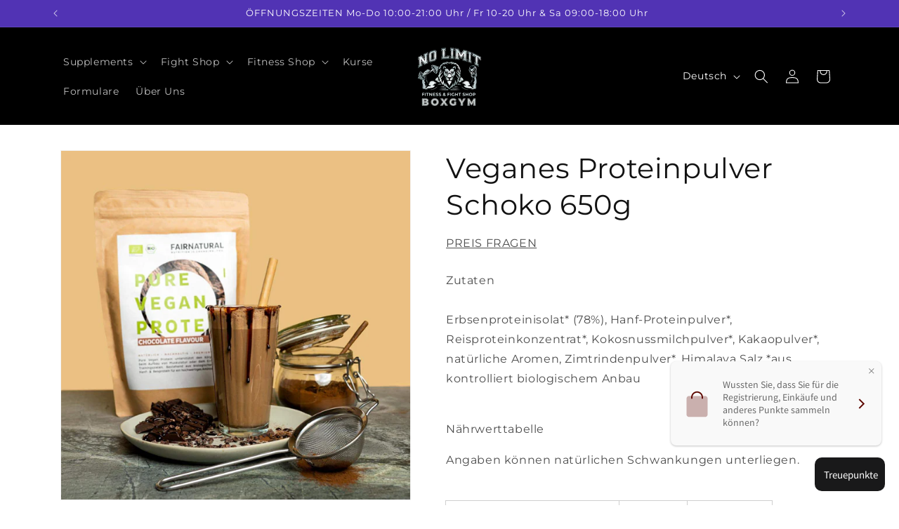

--- FILE ---
content_type: text/javascript; charset=utf-8
request_url: https://nolimitsports.de/products/veganes-proteinpulver-schoko-650g.js?currency=EUR&country=DE
body_size: 1507
content:
{"id":7296414810299,"title":"Veganes Proteinpulver Schoko 650g","handle":"veganes-proteinpulver-schoko-650g","description":"\u003cp\u003eZutaten\u003cbr\u003e\u003cbr\u003eErbsenproteinisolat* (78%), Hanf-Proteinpulver*, Reisproteinkonzentrat*, Kokosnussmilchpulver*, Kakaopulver*, natürliche Aromen, Zimtrindenpulver*, Himalaya Salz *aus kontrolliert biologischem Anbau \u003cbr\u003e \u003c\/p\u003e\u003cp\u003eNährwerttabelle\u003c\/p\u003e\u003cp\u003eAngaben können natürlichen Schwankungen unterliegen.\u003cbr\u003e \u003c\/p\u003e\u003ctable\u003e\t\u003ctbody\u003e\t\t\u003ctr\u003e\t\t\t\u003ctd\u003eNährwerte\u003c\/td\u003e\t\t\t\u003ctd\u003ePro 100 g\u003c\/td\u003e\t\t\t\u003ctd\u003ePortion 30 g\u003c\/td\u003e\t\t\u003c\/tr\u003e\t\t\u003ctr\u003e\t\t\t\u003ctd\u003eEnergie (kJ\/kcal)\u003c\/td\u003e\t\t\t\u003ctd\u003e1431 \/ 342\u003c\/td\u003e\t\t\t\u003ctd\u003e429 \/ 103\u003c\/td\u003e\t\t\u003c\/tr\u003e\t\t\u003ctr\u003e\t\t\t\u003ctd\u003eFett\u003c\/td\u003e\t\t\t\u003ctd\u003e4,6 g\u003c\/td\u003e\t\t\t\u003ctd\u003e1,4 g\u003c\/td\u003e\t\t\u003c\/tr\u003e\t\t\u003ctr\u003e\t\t\t\u003ctd\u003e-davon gesättigte Fettsäuren\u003c\/td\u003e\t\t\t\u003ctd\u003e0,78 g\u003c\/td\u003e\t\t\t\u003ctd\u003e0,23 g\u003c\/td\u003e\t\t\u003c\/tr\u003e\t\t\u003ctr\u003e\t\t\t\u003ctd\u003eKohlenhydrate\u003c\/td\u003e\t\t\t\u003ctd\u003e4 g\u003c\/td\u003e\t\t\t\u003ctd\u003e1,2 g\u003c\/td\u003e\t\t\u003c\/tr\u003e\t\t\u003ctr\u003e\t\t\t\u003ctd\u003e-davon Zucker\u003c\/td\u003e\t\t\t\u003ctd\u003e0,6 g\u003c\/td\u003e\t\t\t\u003ctd\u003e0,2 g\u003c\/td\u003e\t\t\u003c\/tr\u003e\t\t\u003ctr\u003e\t\t\t\u003ctd\u003eEiweiß\u003c\/td\u003e\t\t\t\u003ctd\u003e71,4 g\u003c\/td\u003e\t\t\t\u003ctd\u003e21,4 g\u003c\/td\u003e\t\t\u003c\/tr\u003e\t\t\u003ctr\u003e\t\t\t\u003ctd\u003eSalz\u003c\/td\u003e\t\t\t\u003ctd\u003e0,8 g\u003c\/td\u003e\t\t\t\u003ctd\u003e0,24 g\u003c\/td\u003e\t\t\u003c\/tr\u003e\t\u003c\/tbody\u003e\n\u003c\/table\u003e\u003cp\u003e \u003c\/p\u003e\u003cp\u003e  \u003c\/p\u003e\u003cp\u003eAminosäureprofil Pure Vegan Protein Schokolade\u003c\/p\u003e\u003cp\u003e \u003c\/p\u003e\u003cp\u003eRohstoffcharakteristikprofil des Reinproteins zur Abschätzung der Wertigkeit.\u003c\/p\u003e\u003cp\u003e \u003c\/p\u003e\u003ctable\u003e\t\u003ctbody\u003e\t\t\u003ctr\u003e\t\t\t\u003ctd\u003eAminosäuren\u003c\/td\u003e\t\t\t\u003ctd\u003ePro 100g\u003c\/td\u003e\t\t\u003c\/tr\u003e\t\t\u003ctr\u003e\t\t\t\u003ctd\u003eAlanin\u003c\/td\u003e\t\t\t\u003ctd\u003e5,1 g\u003c\/td\u003e\t\t\u003c\/tr\u003e\t\t\u003ctr\u003e\t\t\t\u003ctd\u003eArginin\u003c\/td\u003e\t\t\t\u003ctd\u003e8,2 g\u003c\/td\u003e\t\t\u003c\/tr\u003e\t\t\u003ctr\u003e\t\t\t\u003ctd\u003eAsparaginsäure\u003c\/td\u003e\t\t\t\u003ctd\u003e10,5 g\u003c\/td\u003e\t\t\u003c\/tr\u003e\t\t\u003ctr\u003e\t\t\t\u003ctd\u003eCystein\u003c\/td\u003e\t\t\t\u003ctd\u003e1,1 g\u003c\/td\u003e\t\t\u003c\/tr\u003e\t\t\u003ctr\u003e\t\t\t\u003ctd\u003eGlutaminsäure\u003c\/td\u003e\t\t\t\u003ctd\u003e15,9 g\u003c\/td\u003e\t\t\u003c\/tr\u003e\t\t\u003ctr\u003e\t\t\t\u003ctd\u003eGlycin\u003c\/td\u003e\t\t\t\u003ctd\u003e3,7 g\u003c\/td\u003e\t\t\u003c\/tr\u003e\t\t\u003ctr\u003e\t\t\t\u003ctd\u003eHistidin\u003c\/td\u003e\t\t\t\u003ctd\u003e2,3 g\u003c\/td\u003e\t\t\u003c\/tr\u003e\t\t\u003ctr\u003e\t\t\t\u003ctd\u003eIsoleucin *,**\u003c\/td\u003e\t\t\t\u003ctd\u003e4,5 g\u003c\/td\u003e\t\t\u003c\/tr\u003e\t\t\u003ctr\u003e\t\t\t\u003ctd\u003eLeucin *, **\u003c\/td\u003e\t\t\t\u003ctd\u003e8,7 g\u003c\/td\u003e\t\t\u003c\/tr\u003e\t\t\u003ctr\u003e\t\t\t\u003ctd\u003eLysin **\u003c\/td\u003e\t\t\t\u003ctd\u003e6,3 g\u003c\/td\u003e\t\t\u003c\/tr\u003e\t\t\u003ctr\u003e\t\t\t\u003ctd\u003eMethionin **\u003c\/td\u003e\t\t\t\u003ctd\u003e1,2 g\u003c\/td\u003e\t\t\u003c\/tr\u003e\t\t\u003ctr\u003e\t\t\t\u003ctd\u003ePhenylalanin **\u003c\/td\u003e\t\t\t\u003ctd\u003e5,0 g\u003c\/td\u003e\t\t\u003c\/tr\u003e\t\t\u003ctr\u003e\t\t\t\u003ctd\u003eProlin\u003c\/td\u003e\t\t\t\u003ctd\u003e4,2 g\u003c\/td\u003e\t\t\u003c\/tr\u003e\t\t\u003ctr\u003e\t\t\t\u003ctd\u003eSerin\u003c\/td\u003e\t\t\t\u003ctd\u003e4,8 g\u003c\/td\u003e\t\t\u003c\/tr\u003e\t\t\u003ctr\u003e\t\t\t\u003ctd\u003eThreonin **\u003c\/td\u003e\t\t\t\u003ctd\u003e3,7 g\u003c\/td\u003e\t\t\u003c\/tr\u003e\t\t\u003ctr\u003e\t\t\t\u003ctd\u003eTryptophan **\u003c\/td\u003e\t\t\t\u003ctd\u003e1,0 g\u003c\/td\u003e\t\t\u003c\/tr\u003e\t\t\u003ctr\u003e\t\t\t\u003ctd\u003eTyrosin\u003c\/td\u003e\t\t\t\u003ctd\u003e3,6 g\u003c\/td\u003e\t\t\u003c\/tr\u003e\t\t\u003ctr\u003e\t\t\t\u003ctd\u003eValin *, **\u003c\/td\u003e\t\t\t\u003ctd\u003e5,2 g\u003c\/td\u003e\t\t\u003c\/tr\u003e\t\u003c\/tbody\u003e\n\u003c\/table\u003e\u003cp\u003e \u003c\/p\u003e\u003cp\u003e* Verzweigtkettige Aminosäure\u003c\/p\u003e\u003cp\u003e** Essentielle Aminosäure\u003cbr\u003e\u003cbr\u003eHinweis: Nahrungsergänzung nicht als Ersatz für eine ausgewogene Ernährung verwenden.\u003c\/p\u003e","published_at":"2022-01-06T13:33:20+01:00","created_at":"2022-01-06T13:33:20+01:00","vendor":"No Limit Fitness and Fight Shop","type":"","tags":[],"price":3450,"price_min":3450,"price_max":3450,"available":true,"price_varies":false,"compare_at_price":null,"compare_at_price_min":0,"compare_at_price_max":0,"compare_at_price_varies":false,"variants":[{"id":42356290453691,"title":"Default Title","option1":"Default Title","option2":null,"option3":null,"sku":null,"requires_shipping":true,"taxable":true,"featured_image":null,"available":true,"name":"Veganes Proteinpulver Schoko 650g","public_title":null,"options":["Default Title"],"price":3450,"weight":0,"compare_at_price":null,"inventory_management":null,"barcode":null,"requires_selling_plan":false,"selling_plan_allocations":[]}],"images":["\/\/cdn.shopify.com\/s\/files\/1\/0607\/8228\/0891\/products\/5d794a_56f8afefbb4c4f9cbef8ffc342f61c09_mv2_08a596a4-c830-4d8c-8364-f40869ad3078.jpg?v=1641908172"],"featured_image":"\/\/cdn.shopify.com\/s\/files\/1\/0607\/8228\/0891\/products\/5d794a_56f8afefbb4c4f9cbef8ffc342f61c09_mv2_08a596a4-c830-4d8c-8364-f40869ad3078.jpg?v=1641908172","options":[{"name":"Title","position":1,"values":["Default Title"]}],"url":"\/products\/veganes-proteinpulver-schoko-650g","media":[{"alt":"Veganes Proteinpulver Schoko 650g no-limit-fitness-and-fight-shop.myshopify.com","id":24335891169467,"position":1,"preview_image":{"aspect_ratio":1.0,"height":1400,"width":1400,"src":"https:\/\/cdn.shopify.com\/s\/files\/1\/0607\/8228\/0891\/products\/5d794a_56f8afefbb4c4f9cbef8ffc342f61c09_mv2_08a596a4-c830-4d8c-8364-f40869ad3078.jpg?v=1641908172"},"aspect_ratio":1.0,"height":1400,"media_type":"image","src":"https:\/\/cdn.shopify.com\/s\/files\/1\/0607\/8228\/0891\/products\/5d794a_56f8afefbb4c4f9cbef8ffc342f61c09_mv2_08a596a4-c830-4d8c-8364-f40869ad3078.jpg?v=1641908172","width":1400}],"requires_selling_plan":false,"selling_plan_groups":[]}

--- FILE ---
content_type: application/x-javascript; charset=utf-8
request_url: https://bundler.nice-team.net/app/shop/status/no-limit-fitness-and-fight-shop.myshopify.com.js?1769370135
body_size: -354
content:
var bundler_settings_updated='1643366637';